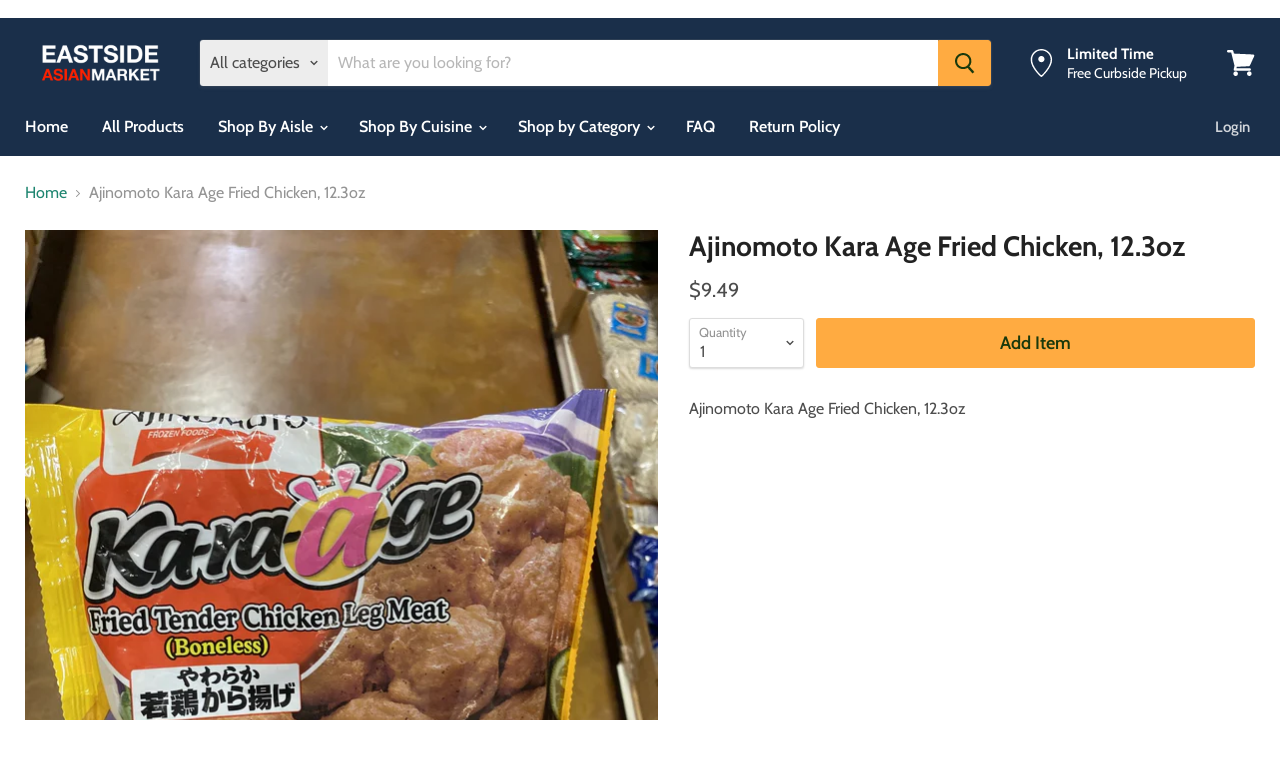

--- FILE ---
content_type: text/html; charset=utf-8
request_url: https://www.eastsideasianmarket.com/products/ajinomoto-kara-age-fried-chicken?view=_recently-viewed
body_size: 653
content:

































<li
  class="productgrid--item  imagestyle--cropped-medium      productitem--emphasis  product-recently-viewed-card  show-actions--mobile"
  data-product-item
  data-product-quickshop-url="/products/ajinomoto-kara-age-fried-chicken"
  data-quickshop-hash="fb3d839a9d7572c245d85358cc6c6a02b67bce31cfb5d0d0f929bb2f65818f3d"
  
    data-recently-viewed-card
  
>
  <div class="productitem" data-product-item-content>
    <div class="product-recently-viewed-card-time" data-product-handle="ajinomoto-kara-age-fried-chicken">
      <button
        class="product-recently-viewed-card-remove"
        aria-label="close"
        data-remove-recently-viewed
      >
        <svg
  aria-hidden="true"
  focusable="false"
  role="presentation"
  width="10"
  height="10"
  viewBox="0 0 10 10"
  xmlns="http://www.w3.org/2000/svg"
>
  <path d="M6.08785659,5 L9.77469752,1.31315906 L8.68684094,0.225302476 L5,3.91214341 L1.31315906,0.225302476 L0.225302476,1.31315906 L3.91214341,5 L0.225302476,8.68684094 L1.31315906,9.77469752 L5,6.08785659 L8.68684094,9.77469752 L9.77469752,8.68684094 L6.08785659,5 Z"></path>
</svg>
      </button>
    </div>
    <a
      class="productitem--image-link"
      href="/products/ajinomoto-kara-age-fried-chicken"
      tabindex="-1"
      data-product-page-link
    >
      <figure class="productitem--image" data-product-item-image>
        
          
          

  
    <noscript data-rimg-noscript>
      <img
        
          src="//www.eastsideasianmarket.com/cdn/shop/products/ajinomoto-kara-age-fried-chicken-660353_512x683.jpg?v=1586915807"
        

        alt="Ajinomoto Kara Age Fried Chicken - Eastside Asian Market"
        data-rimg="noscript"
        srcset="//www.eastsideasianmarket.com/cdn/shop/products/ajinomoto-kara-age-fried-chicken-660353_512x683.jpg?v=1586915807 1x, //www.eastsideasianmarket.com/cdn/shop/products/ajinomoto-kara-age-fried-chicken-660353_1024x1366.jpg?v=1586915807 2x, //www.eastsideasianmarket.com/cdn/shop/products/ajinomoto-kara-age-fried-chicken-660353_1536x2049.jpg?v=1586915807 3x"
        class="productitem--image-primary"
        
        
      >
    </noscript>
  

  <img
    
      src="//www.eastsideasianmarket.com/cdn/shop/products/ajinomoto-kara-age-fried-chicken-660353_512x683.jpg?v=1586915807"
    
    alt="Ajinomoto Kara Age Fried Chicken - Eastside Asian Market"

    
      data-rimg="lazy"
      data-rimg-scale="1"
      data-rimg-template="//www.eastsideasianmarket.com/cdn/shop/products/ajinomoto-kara-age-fried-chicken-660353_{size}.jpg?v=1586915807"
      data-rimg-max="1536x2048"
      data-rimg-crop=""
      
      srcset="data:image/svg+xml;utf8,<svg%20xmlns='http://www.w3.org/2000/svg'%20width='512'%20height='683'></svg>"
    

    class="productitem--image-primary"
    
    
  >



  <div data-rimg-canvas></div>


        

        

<span class="productitem--badge badge--sale"
    data-badge-sales
    style="display: none;"
  >
    
      Sale
    
  </span>
      </figure>
    </a><div class="productitem--info">
      

      
        
<div class="productitem--price ">
  <div
    class="price--compare-at visible"
    data-price-compare-at
  >
      <span class="price--spacer"></span>
    
  </div>

  <div class="price--main" data-price>
      
      <span class="money">
        $9.49
      </span>
    
  </div>
</div>


      

      <h2 class="productitem--title">
        <a href="/products/ajinomoto-kara-age-fried-chicken" data-product-page-link>
          Ajinomoto Kara Age Fried Chicken, 12.3oz
        </a>
      </h2>

      

      

      

      
        <div class="productitem--description">
          <p>Ajinomoto Kara Age Fried Chicken, 12.3oz</p>

          
        </div>
      
    </div>

    
  </div>

  
    <script type="application/json" data-quick-buy-settings>
      {
        "cart_redirection": false,
        "money_format": "${{amount}}"
      }
    </script>
  
</li>

